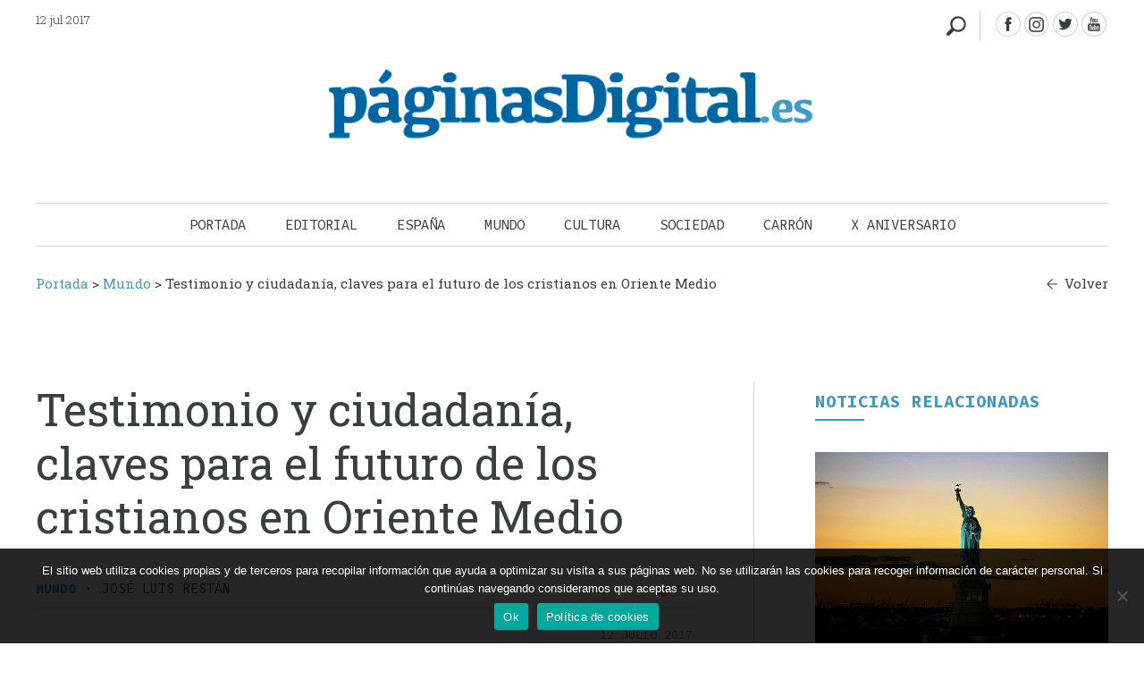

--- FILE ---
content_type: text/html; charset=UTF-8
request_url: https://paginasdigital.es/testimonio-y-ciudadania-claves-para-el-futuro-de-los-cristianos-en-oriente-medio/
body_size: 17573
content:
<!DOCTYPE html><html dir="ltr" lang="es" prefix="og: https://ogp.me/ns#"><head><meta charset="UTF-8" /><meta name="viewport" content="width=device-width" /><link media="all" href="https://paginasdigital.es/wp-content/cache/autoptimize/css/autoptimize_025972d490a539cbc1701a788a235779.css" rel="stylesheet"><link media="screen" href="https://paginasdigital.es/wp-content/cache/autoptimize/css/autoptimize_ae35abc72152633d3f9d1cfac8d5ebee.css" rel="stylesheet"><title>Testimonio y ciudadanía, claves para el futuro de los cristianos en Oriente Medio - PáginasDigital</title><link rel="profile" href="https://gmpg.org/xfn/11" /><link rel="pingback" href="https://paginasdigital.es/xmlrpc.php" /><link href="https://fonts.googleapis.com/css2?family=Roboto+Slab:wght@300;400;600;700&display=swap" rel="stylesheet"><link href="https://fonts.googleapis.com/css2?family=Source+Code+Pro:wght@300;400;600;700&display=swap" rel="stylesheet"><link href="https://fonts.googleapis.com/css2?family=Noto+Sans&display=swap" rel="stylesheet"> <!--[if lt IE 9]> <script src="https://paginasdigital.es/wp-content/themes/paginasdigital/js/html5.js" type="text/javascript"></script> <![endif]--><meta name="description" content="El franciscano Pierbattista Pizzaballa acaba de cumplir un año como Administrador Apostólico del Patriarcado de Jerusalén. El suyo fue un nombramiento recibido con extrañeza y no pocas preguntas, tanto dentro como fuera de su diócesis, una de las más queridas pero también de las más “curiosas” del orbe católico, porque incluye cuatro países y tres lenguas diferentes. Lo que nadie puede negar es que este franciscano de 52 años, originario de Bérgamo, es uno de los hombres que mejor conoce las entretelas de Oriente Medio." /><meta name="robots" content="max-image-preview:large" /><meta name="author" content="PaginasDigital"/><link rel="canonical" href="https://paginasdigital.es/testimonio-y-ciudadania-claves-para-el-futuro-de-los-cristianos-en-oriente-medio/" /><meta name="generator" content="All in One SEO (AIOSEO) 4.8.2" /><meta property="og:locale" content="es_ES" /><meta property="og:site_name" content="PáginasDigital -" /><meta property="og:type" content="article" /><meta property="og:title" content="Testimonio y ciudadanía, claves para el futuro de los cristianos en Oriente Medio - PáginasDigital" /><meta property="og:description" content="El franciscano Pierbattista Pizzaballa acaba de cumplir un año como Administrador Apostólico del Patriarcado de Jerusalén. El suyo fue un nombramiento recibido con extrañeza y no pocas preguntas, tanto dentro como fuera de su diócesis, una de las más queridas pero también de las más “curiosas” del orbe católico, porque incluye cuatro países y tres lenguas diferentes. Lo que nadie puede negar es que este franciscano de 52 años, originario de Bérgamo, es uno de los hombres que mejor conoce las entretelas de Oriente Medio." /><meta property="og:url" content="https://paginasdigital.es/testimonio-y-ciudadania-claves-para-el-futuro-de-los-cristianos-en-oriente-medio/" /><meta property="article:published_time" content="2017-07-12T20:56:00+00:00" /><meta property="article:modified_time" content="2021-01-15T16:09:53+00:00" /><meta name="twitter:card" content="summary_large_image" /><meta name="twitter:title" content="Testimonio y ciudadanía, claves para el futuro de los cristianos en Oriente Medio - PáginasDigital" /><meta name="twitter:description" content="El franciscano Pierbattista Pizzaballa acaba de cumplir un año como Administrador Apostólico del Patriarcado de Jerusalén. El suyo fue un nombramiento recibido con extrañeza y no pocas preguntas, tanto dentro como fuera de su diócesis, una de las más queridas pero también de las más “curiosas” del orbe católico, porque incluye cuatro países y tres lenguas diferentes. Lo que nadie puede negar es que este franciscano de 52 años, originario de Bérgamo, es uno de los hombres que mejor conoce las entretelas de Oriente Medio." /> <script type="application/ld+json" class="aioseo-schema">{"@context":"https:\/\/schema.org","@graph":[{"@type":"BlogPosting","@id":"https:\/\/paginasdigital.es\/testimonio-y-ciudadania-claves-para-el-futuro-de-los-cristianos-en-oriente-medio\/#blogposting","name":"Testimonio y ciudadan\u00eda, claves para el futuro de los cristianos en Oriente Medio - P\u00e1ginasDigital","headline":"Testimonio y ciudadan\u00eda, claves para el futuro de los cristianos en Oriente Medio","author":{"@id":"https:\/\/paginasdigital.es\/author\/admin_paginasdigital\/#author"},"publisher":{"@id":"https:\/\/paginasdigital.es\/#organization"},"image":{"@type":"ImageObject","url":"https:\/\/paginasdigital.es\/wp-content\/uploads\/2021\/01\/pd6632.jpg","width":500,"height":334},"datePublished":"2017-07-12T22:56:00+02:00","dateModified":"2021-01-15T17:09:53+01:00","inLanguage":"es-ES","mainEntityOfPage":{"@id":"https:\/\/paginasdigital.es\/testimonio-y-ciudadania-claves-para-el-futuro-de-los-cristianos-en-oriente-medio\/#webpage"},"isPartOf":{"@id":"https:\/\/paginasdigital.es\/testimonio-y-ciudadania-claves-para-el-futuro-de-los-cristianos-en-oriente-medio\/#webpage"},"articleSection":"Mundo"},{"@type":"BreadcrumbList","@id":"https:\/\/paginasdigital.es\/testimonio-y-ciudadania-claves-para-el-futuro-de-los-cristianos-en-oriente-medio\/#breadcrumblist","itemListElement":[{"@type":"ListItem","@id":"https:\/\/paginasdigital.es\/#listItem","position":1,"name":"Hogar","item":"https:\/\/paginasdigital.es\/","nextItem":{"@type":"ListItem","@id":"https:\/\/paginasdigital.es\/testimonio-y-ciudadania-claves-para-el-futuro-de-los-cristianos-en-oriente-medio\/#listItem","name":"Testimonio y ciudadan\u00eda, claves para el futuro de los cristianos en Oriente Medio"}},{"@type":"ListItem","@id":"https:\/\/paginasdigital.es\/testimonio-y-ciudadania-claves-para-el-futuro-de-los-cristianos-en-oriente-medio\/#listItem","position":2,"name":"Testimonio y ciudadan\u00eda, claves para el futuro de los cristianos en Oriente Medio","previousItem":{"@type":"ListItem","@id":"https:\/\/paginasdigital.es\/#listItem","name":"Hogar"}}]},{"@type":"Organization","@id":"https:\/\/paginasdigital.es\/#organization","name":"P\u00e1ginasDigital","url":"https:\/\/paginasdigital.es\/"},{"@type":"Person","@id":"https:\/\/paginasdigital.es\/author\/admin_paginasdigital\/#author","url":"https:\/\/paginasdigital.es\/author\/admin_paginasdigital\/","name":"PaginasDigital"},{"@type":"WebPage","@id":"https:\/\/paginasdigital.es\/testimonio-y-ciudadania-claves-para-el-futuro-de-los-cristianos-en-oriente-medio\/#webpage","url":"https:\/\/paginasdigital.es\/testimonio-y-ciudadania-claves-para-el-futuro-de-los-cristianos-en-oriente-medio\/","name":"Testimonio y ciudadan\u00eda, claves para el futuro de los cristianos en Oriente Medio - P\u00e1ginasDigital","description":"El franciscano Pierbattista Pizzaballa acaba de cumplir un a\u00f1o como Administrador Apost\u00f3lico del Patriarcado de Jerusal\u00e9n. El suyo fue un nombramiento recibido con extra\u00f1eza y no pocas preguntas, tanto dentro como fuera de su di\u00f3cesis, una de las m\u00e1s queridas pero tambi\u00e9n de las m\u00e1s \u201ccuriosas\u201d del orbe cat\u00f3lico, porque incluye cuatro pa\u00edses y tres lenguas diferentes. Lo que nadie puede negar es que este franciscano de 52 a\u00f1os, originario de B\u00e9rgamo, es uno de los hombres que mejor conoce las entretelas de Oriente Medio.","inLanguage":"es-ES","isPartOf":{"@id":"https:\/\/paginasdigital.es\/#website"},"breadcrumb":{"@id":"https:\/\/paginasdigital.es\/testimonio-y-ciudadania-claves-para-el-futuro-de-los-cristianos-en-oriente-medio\/#breadcrumblist"},"author":{"@id":"https:\/\/paginasdigital.es\/author\/admin_paginasdigital\/#author"},"creator":{"@id":"https:\/\/paginasdigital.es\/author\/admin_paginasdigital\/#author"},"image":{"@type":"ImageObject","url":"https:\/\/paginasdigital.es\/wp-content\/uploads\/2021\/01\/pd6632.jpg","@id":"https:\/\/paginasdigital.es\/testimonio-y-ciudadania-claves-para-el-futuro-de-los-cristianos-en-oriente-medio\/#mainImage","width":500,"height":334},"primaryImageOfPage":{"@id":"https:\/\/paginasdigital.es\/testimonio-y-ciudadania-claves-para-el-futuro-de-los-cristianos-en-oriente-medio\/#mainImage"},"datePublished":"2017-07-12T22:56:00+02:00","dateModified":"2021-01-15T17:09:53+01:00"},{"@type":"WebSite","@id":"https:\/\/paginasdigital.es\/#website","url":"https:\/\/paginasdigital.es\/","name":"P\u00e1ginasDigital","inLanguage":"es-ES","publisher":{"@id":"https:\/\/paginasdigital.es\/#organization"}}]}</script> <link rel="alternate" type="application/rss+xml" title="PáginasDigital &raquo; Feed" href="https://paginasdigital.es/feed/" /><link rel="alternate" type="application/rss+xml" title="PáginasDigital &raquo; Feed de los comentarios" href="https://paginasdigital.es/comments/feed/" /><link rel="alternate" type="application/rss+xml" title="PáginasDigital &raquo; Comentario Testimonio y ciudadanía, claves para el futuro de los cristianos en Oriente Medio del feed" href="https://paginasdigital.es/testimonio-y-ciudadania-claves-para-el-futuro-de-los-cristianos-en-oriente-medio/feed/" /><link rel="alternate" title="oEmbed (JSON)" type="application/json+oembed" href="https://paginasdigital.es/wp-json/oembed/1.0/embed?url=https%3A%2F%2Fpaginasdigital.es%2Ftestimonio-y-ciudadania-claves-para-el-futuro-de-los-cristianos-en-oriente-medio%2F" /><link rel="alternate" title="oEmbed (XML)" type="text/xml+oembed" href="https://paginasdigital.es/wp-json/oembed/1.0/embed?url=https%3A%2F%2Fpaginasdigital.es%2Ftestimonio-y-ciudadania-claves-para-el-futuro-de-los-cristianos-en-oriente-medio%2F&#038;format=xml" />  <script src="//www.googletagmanager.com/gtag/js?id=G-K1LZH13P71"  data-cfasync="false" data-wpfc-render="false" type="text/javascript" async></script> <script data-cfasync="false" data-wpfc-render="false" type="text/javascript">var mi_version = '9.5.3';
				var mi_track_user = true;
				var mi_no_track_reason = '';
								var MonsterInsightsDefaultLocations = {"page_location":"https:\/\/paginasdigital.es\/testimonio-y-ciudadania-claves-para-el-futuro-de-los-cristianos-en-oriente-medio\/"};
				if ( typeof MonsterInsightsPrivacyGuardFilter === 'function' ) {
					var MonsterInsightsLocations = (typeof MonsterInsightsExcludeQuery === 'object') ? MonsterInsightsPrivacyGuardFilter( MonsterInsightsExcludeQuery ) : MonsterInsightsPrivacyGuardFilter( MonsterInsightsDefaultLocations );
				} else {
					var MonsterInsightsLocations = (typeof MonsterInsightsExcludeQuery === 'object') ? MonsterInsightsExcludeQuery : MonsterInsightsDefaultLocations;
				}

								var disableStrs = [
										'ga-disable-G-K1LZH13P71',
									];

				/* Function to detect opted out users */
				function __gtagTrackerIsOptedOut() {
					for (var index = 0; index < disableStrs.length; index++) {
						if (document.cookie.indexOf(disableStrs[index] + '=true') > -1) {
							return true;
						}
					}

					return false;
				}

				/* Disable tracking if the opt-out cookie exists. */
				if (__gtagTrackerIsOptedOut()) {
					for (var index = 0; index < disableStrs.length; index++) {
						window[disableStrs[index]] = true;
					}
				}

				/* Opt-out function */
				function __gtagTrackerOptout() {
					for (var index = 0; index < disableStrs.length; index++) {
						document.cookie = disableStrs[index] + '=true; expires=Thu, 31 Dec 2099 23:59:59 UTC; path=/';
						window[disableStrs[index]] = true;
					}
				}

				if ('undefined' === typeof gaOptout) {
					function gaOptout() {
						__gtagTrackerOptout();
					}
				}
								window.dataLayer = window.dataLayer || [];

				window.MonsterInsightsDualTracker = {
					helpers: {},
					trackers: {},
				};
				if (mi_track_user) {
					function __gtagDataLayer() {
						dataLayer.push(arguments);
					}

					function __gtagTracker(type, name, parameters) {
						if (!parameters) {
							parameters = {};
						}

						if (parameters.send_to) {
							__gtagDataLayer.apply(null, arguments);
							return;
						}

						if (type === 'event') {
														parameters.send_to = monsterinsights_frontend.v4_id;
							var hookName = name;
							if (typeof parameters['event_category'] !== 'undefined') {
								hookName = parameters['event_category'] + ':' + name;
							}

							if (typeof MonsterInsightsDualTracker.trackers[hookName] !== 'undefined') {
								MonsterInsightsDualTracker.trackers[hookName](parameters);
							} else {
								__gtagDataLayer('event', name, parameters);
							}
							
						} else {
							__gtagDataLayer.apply(null, arguments);
						}
					}

					__gtagTracker('js', new Date());
					__gtagTracker('set', {
						'developer_id.dZGIzZG': true,
											});
					if ( MonsterInsightsLocations.page_location ) {
						__gtagTracker('set', MonsterInsightsLocations);
					}
										__gtagTracker('config', 'G-K1LZH13P71', {"forceSSL":"true","link_attribution":"true"} );
															window.gtag = __gtagTracker;										(function () {
						/* https://developers.google.com/analytics/devguides/collection/analyticsjs/ */
						/* ga and __gaTracker compatibility shim. */
						var noopfn = function () {
							return null;
						};
						var newtracker = function () {
							return new Tracker();
						};
						var Tracker = function () {
							return null;
						};
						var p = Tracker.prototype;
						p.get = noopfn;
						p.set = noopfn;
						p.send = function () {
							var args = Array.prototype.slice.call(arguments);
							args.unshift('send');
							__gaTracker.apply(null, args);
						};
						var __gaTracker = function () {
							var len = arguments.length;
							if (len === 0) {
								return;
							}
							var f = arguments[len - 1];
							if (typeof f !== 'object' || f === null || typeof f.hitCallback !== 'function') {
								if ('send' === arguments[0]) {
									var hitConverted, hitObject = false, action;
									if ('event' === arguments[1]) {
										if ('undefined' !== typeof arguments[3]) {
											hitObject = {
												'eventAction': arguments[3],
												'eventCategory': arguments[2],
												'eventLabel': arguments[4],
												'value': arguments[5] ? arguments[5] : 1,
											}
										}
									}
									if ('pageview' === arguments[1]) {
										if ('undefined' !== typeof arguments[2]) {
											hitObject = {
												'eventAction': 'page_view',
												'page_path': arguments[2],
											}
										}
									}
									if (typeof arguments[2] === 'object') {
										hitObject = arguments[2];
									}
									if (typeof arguments[5] === 'object') {
										Object.assign(hitObject, arguments[5]);
									}
									if ('undefined' !== typeof arguments[1].hitType) {
										hitObject = arguments[1];
										if ('pageview' === hitObject.hitType) {
											hitObject.eventAction = 'page_view';
										}
									}
									if (hitObject) {
										action = 'timing' === arguments[1].hitType ? 'timing_complete' : hitObject.eventAction;
										hitConverted = mapArgs(hitObject);
										__gtagTracker('event', action, hitConverted);
									}
								}
								return;
							}

							function mapArgs(args) {
								var arg, hit = {};
								var gaMap = {
									'eventCategory': 'event_category',
									'eventAction': 'event_action',
									'eventLabel': 'event_label',
									'eventValue': 'event_value',
									'nonInteraction': 'non_interaction',
									'timingCategory': 'event_category',
									'timingVar': 'name',
									'timingValue': 'value',
									'timingLabel': 'event_label',
									'page': 'page_path',
									'location': 'page_location',
									'title': 'page_title',
									'referrer' : 'page_referrer',
								};
								for (arg in args) {
																		if (!(!args.hasOwnProperty(arg) || !gaMap.hasOwnProperty(arg))) {
										hit[gaMap[arg]] = args[arg];
									} else {
										hit[arg] = args[arg];
									}
								}
								return hit;
							}

							try {
								f.hitCallback();
							} catch (ex) {
							}
						};
						__gaTracker.create = newtracker;
						__gaTracker.getByName = newtracker;
						__gaTracker.getAll = function () {
							return [];
						};
						__gaTracker.remove = noopfn;
						__gaTracker.loaded = true;
						window['__gaTracker'] = __gaTracker;
					})();
									} else {
										console.log("");
					(function () {
						function __gtagTracker() {
							return null;
						}

						window['__gtagTracker'] = __gtagTracker;
						window['gtag'] = __gtagTracker;
					})();
									}</script>  <script data-cfasync="false" data-wpfc-render="false" type="text/javascript" id='monsterinsights-frontend-script-js-extra'>var monsterinsights_frontend = {"js_events_tracking":"true","download_extensions":"doc,pdf,ppt,zip,xls,docx,pptx,xlsx","inbound_paths":"[{\"path\":\"\\\/go\\\/\",\"label\":\"affiliate\"},{\"path\":\"\\\/recommend\\\/\",\"label\":\"affiliate\"}]","home_url":"https:\/\/paginasdigital.es","hash_tracking":"false","v4_id":"G-K1LZH13P71"};</script> <script type="text/javascript" id="cookie-notice-front-js-before">var cnArgs = {"ajaxUrl":"https:\/\/paginasdigital.es\/wp-admin\/admin-ajax.php","nonce":"a9873c6a65","hideEffect":"fade","position":"bottom","onScroll":false,"onScrollOffset":100,"onClick":false,"cookieName":"cookie_notice_accepted","cookieTime":2592000,"cookieTimeRejected":2592000,"globalCookie":false,"redirection":false,"cache":true,"revokeCookies":false,"revokeCookiesOpt":"automatic"};

//# sourceURL=cookie-notice-front-js-before</script> <script type="text/javascript" src="https://paginasdigital.es/wp-includes/js/jquery/jquery.min.js?ver=3.7.1" id="jquery-core-js"></script> <script type="text/javascript" id="sib-front-js-js-extra">var sibErrMsg = {"invalidMail":"Please fill out valid email address","requiredField":"Please fill out required fields","invalidDateFormat":"Please fill out valid date format","invalidSMSFormat":"Please fill out valid phone number"};
var ajax_sib_front_object = {"ajax_url":"https://paginasdigital.es/wp-admin/admin-ajax.php","ajax_nonce":"ca5c87ffc5","flag_url":"https://paginasdigital.es/wp-content/plugins/mailin/img/flags/"};
//# sourceURL=sib-front-js-js-extra</script> <link rel="https://api.w.org/" href="https://paginasdigital.es/wp-json/" /><link rel="alternate" title="JSON" type="application/json" href="https://paginasdigital.es/wp-json/wp/v2/posts/15157" /><link rel="EditURI" type="application/rsd+xml" title="RSD" href="https://paginasdigital.es/xmlrpc.php?rsd" /><meta name="generator" content="WordPress 6.9" /><link rel='shortlink' href='https://paginasdigital.es/?p=15157' /><link rel="shortcut icon" href="https://paginasdigital.es/wp-content/uploads/2020/05/favicon.ico" /><script type="text/javascript">igniteup_ajaxurl = "https://paginasdigital.es/wp-admin/admin-ajax.php";</script> <script>document.documentElement.className = document.documentElement.className.replace('no-js', 'js');</script> <link rel="icon" href="https://paginasdigital.es/wp-content/uploads/2020/05/favicon.ico" sizes="32x32" /><link rel="icon" href="https://paginasdigital.es/wp-content/uploads/2020/05/favicon.ico" sizes="192x192" /><link rel="apple-touch-icon" href="https://paginasdigital.es/wp-content/uploads/2020/05/favicon.ico" /><meta name="msapplication-TileImage" content="https://paginasdigital.es/wp-content/uploads/2020/05/favicon.ico" /> <script src='https://www.google.com/recaptcha/api.js'></script> <script>jq1 = jQuery.noConflict();
jq1(function( $ ) {
$(document).ready(function(){
  // Add smooth scrolling to all links
 $(".botonanimado").on('click', function(event) {


 
  var enlace_home = 'https://paginasdigital.es/testimonio-y-ciudadania-claves-para-el-futuro-de-los-cristianos-en-oriente-medio/';
  var enlace_actual = 'https://paginasdigital.es/testimonio-y-ciudadania-claves-para-el-futuro-de-los-cristianos-en-oriente-medio/';
  
    // Make sure this.hash has a value before overriding default behavior
    if ((this.hash !== "") /*&& ( enlace_home ==  enlace_actual )*/){
       var correccion = 0;
		 if ( $( window ).width() < 686 ) {
			
			 correccion = 140;
		 }
		 if ( $( window ).width() < 600 ) {
			 correccion = 100;
		 }
		
 // Prevent default anchor click behavior
      event.preventDefault();

      // Store hash
      var hash = this.hash;
 
		correccion =  $(hash).offset().top - correccion ; 
		
      // Using jQuery's animate() method to add smooth page scroll
      // The optional number (800) specifies the number of milliseconds it takes to scroll to the specified area
      $('html, body').animate({
        scrollTop: correccion
      }, 1500, function(){
   
		   if ( $( window ).width() >= 686 ) {
				// Add hash (#) to URL when done scrolling (default click behavior)
				window.location.hash = hash;
		   }
      });
    } // End if
  });
  
  
  	
	$( ".divbuscador" ).click(function() {
		
		//$('#buscadorheader').attr('style', 'display: block !important');
		$('#buscadorheader').toggle();
		$( "#inputbuscadorajax" ).focus();
		
		$( ".divbuscador" ).toggleClass('buscadorabierto');
		
		if ( $( window ).width() < 986 ) {
			var id_buscador = $(this).parent().attr('id');
			if (id_buscador != "buscador_resp") {
				//$( '.menu-toggle' ).click();
			}
		}
	});
  
  	
	$('#pinBoot1').pinterest_grid({
		no_columns: 2,
		padding_x: 34,
		padding_y: 0,
		margin_bottom: 0,
		paged: 1,
		single_column_breakpoint: 550
	});
  
  
  
});
});

jq2 = jQuery.noConflict();
;(function ($, window, document, undefined) {
    var pluginName = 'pinterest_grid',
        defaults = {
            padding_x: 10,
            padding_y: 10,
            no_columns: 3,
            margin_bottom: 50,
            paged: 1,
            single_column_breakpoint: 700
        },
        columns,
        $article,
        article_width;

    function Plugin(element, options) {
        this.element = element;
        this.options = $.extend({}, defaults, options) ;
        this._defaults = defaults;
        this._name = pluginName;
        this.init();
    }

    Plugin.prototype.init = function () {
        var self = this,
            resize_finish;

        $(window).resize(function() {
            clearTimeout(resize_finish);
            resize_finish = setTimeout( function () {
                self.make_layout_change(self);
            }, 11);
        });

        self.make_layout_change(self);

        setTimeout(function() {
            $(window).resize();
        }, 500);
    };

    Plugin.prototype.calculate = function (single_column_mode) {
        var self = this,
            tallest = 0,
            row = 0,
            $container = $(this.element),
            container_width = $container.width();
            $article = $(this.element).children();

        if(single_column_mode === true) {
            //article_width = $container.width() - self.options.padding_x;
            article_width = $container.width() ;
        } else {
            article_width = ($container.width() - self.options.padding_x * (self.options.no_columns - 1 ) ) / self.options.no_columns;
        }

        $article.each(function() {
            $(this).css('width', article_width);
        });

        columns = self.options.no_columns;

        $article.each(function(index) {
            var current_column,
                left_out = 0,
                top = 0,
                $this = $(this),
                prevAll = $this.prevAll(),
                tallest = 0;

            if(single_column_mode === false) {
                current_column = (index % columns);
            } else {
                current_column = 0;
            }

            for(var t = 0; t < columns; t++) {
                $this.removeClass('c'+t);
            }

            if(index % columns === 0) {
                row++;
            }

            $this.addClass('c' + current_column);
            $this.addClass('r' + row);

            prevAll.each(function(index) {
                if($(this).hasClass('c' + current_column)) {
                    top += $(this).outerHeight() + self.options.padding_y;
                }
            });

            if(single_column_mode === true) {
                left_out = 0;
            } else {
                left_out = (index % columns) * (article_width + self.options.padding_x);
            }

            $this.css({
                'left': left_out,
                'top' : top
            });
        });

        this.tallest($container);
        $(window).resize();
    };

    Plugin.prototype.tallest = function (_container) {
        var column_heights = [],
            largest = 0;

        for(var z = 0; z < columns; z++) {
            var temp_height = 0;
            _container.find('.c'+z).each(function() {
                temp_height += $(this).outerHeight();
            });
            column_heights[z] = temp_height;
        }

        largest = Math.max.apply(Math, column_heights);
        _container.css('height', largest + (this.options.padding_y + this.options.margin_bottom) * this.options.paged);
    };

    Plugin.prototype.make_layout_change = function (_self) {
        if($(window).width() < _self.options.single_column_breakpoint) {
            _self.calculate(true);
        } else {
            _self.calculate(false);
        }
    };

    $.fn[pluginName] = function (options) {
        return this.each(function () {
            if (!$.data(this, 'plugin_' + pluginName)) {
                $.data(this, 'plugin_' + pluginName,
                new Plugin(this, options));
            }
        });
    }

})(jq2, window, document);</script>  <script src="//maxcdn.bootstrapcdn.com/bootstrap/3.3.0/js/bootstrap.min.js"></script> </head><body data-rsssl=1 class="wp-singular post-template-default single single-post postid-15157 single-format-standard wp-theme-paginasdigital cookies-not-set group-blog widget-area"><div id="page" class="hfeed site"><div id="masthead-wrap"><div id="bigbox"><header id="masthead" class="site-header" role="banner"><div class="fechamenu"> 12 jul 2017</div><div class="contenedor_redes"><div id="redes"> <a class="facebook" target="_blank" href="https://www.facebook.com/PaginasDigital/" title="PáginasDigital - Facebook" > </a> <a class="instagram" target="_blank" href="https://www.instagram.com/paginasdigital.es" title="PáginasDigital - Instagram" > </a> <a class="twitter" target="_blank" href="https://twitter.com/Paginas_Digital" title="PáginasDigital - Twitter" > </a> <a class="youtube" target="_blank" href="https://www.youtube.com/channel/UCiU4Z1kvIz4TUxFLPPhG1bA" title="PáginasDigital - youtube" > </a></div><div class="divbuscador nodesde985"></div></div><div class="clear"></div><div id="logo"> <a href="https://paginasdigital.es/" title="PáginasDigital" rel="home"> <img data-src="https://paginasdigital.es/wp-content/uploads/2020/05/logo-paginas-digital-596x111-1.png" class="header-image lazyload" width="596" height="111" alt="" src="[data-uri]" style="--smush-placeholder-width: 596px; --smush-placeholder-aspect-ratio: 596/111;" /> </a><div class="linealogo"></div></div><div class="contenedor_nav_header"><div class="nav-wrap"><nav role="navigation" class="site-navigation main-navigation"><h1 class="assistive-text"></h1><div class="assistive-text skip-link"><a href="#content" title="Saltar al contenido.">Saltar al contenido.</a></div><div class="menu-menu-principal-container"><ul id="menu-menu-principal" class="menu"><li id="menu-item-66" class="menucerrar menu-item menu-item-type-custom menu-item-object-custom menu-item-66"><a href="#">Cerrar</a></li><li id="menu-item-58" class="menu-item menu-item-type-custom menu-item-object-custom menu-item-home menu-item-58"><a href="https://paginasdigital.es/">Portada</a></li><li id="menu-item-313" class="menu-item menu-item-type-taxonomy menu-item-object-category menu-item-313"><a href="https://paginasdigital.es/seccion/editorial/">Editorial</a></li><li id="menu-item-314" class="menu-item menu-item-type-taxonomy menu-item-object-category menu-item-314"><a href="https://paginasdigital.es/seccion/espana/">España</a></li><li id="menu-item-315" class="menu-item menu-item-type-taxonomy menu-item-object-category current-post-ancestor current-menu-parent current-post-parent menu-item-315"><a href="https://paginasdigital.es/seccion/mundo/">Mundo</a></li><li id="menu-item-316" class="menu-item menu-item-type-taxonomy menu-item-object-category menu-item-316"><a href="https://paginasdigital.es/seccion/cultura/">Cultura</a></li><li id="menu-item-318" class="menu-item menu-item-type-taxonomy menu-item-object-category menu-item-318"><a href="https://paginasdigital.es/seccion/sociedad/">Sociedad</a></li><li id="menu-item-42957" class="menu-item menu-item-type-taxonomy menu-item-object-category menu-item-42957"><a href="https://paginasdigital.es/seccion/julian-carron/">Carrón</a></li><li id="menu-item-43814" class="menu-item menu-item-type-taxonomy menu-item-object-category menu-item-43814"><a href="https://paginasdigital.es/seccion/x-aniversario/">X Aniversario</a></li></ul></div></nav></div><div class="divbuscador sidesde985"></div></div></header></div><div id="buscadorheader" ><div id="recp_buscadorheader" ><form name="formulario_buscador" method="get"  id="formulario_buscador" action="https://paginasdigital.es"> <span class="labelbuscador">Escribe los términos de tu búsqueda:</span> <input name="s" id="inputbuscadorajax" type="text" size="9" value=""  /> <input id="submitbuscadorajax" type="submit" value="" alt="Buscar"  title="Buscar" /><div class="clear"></div></form></div></div><div class="clear"></div><div class="breadcrumbs " typeof="BreadcrumbList" vocab="http://schema.org/"> <span property="itemListElement" typeof="ListItem"><a property="item" typeof="WebPage" title="Ir a Portada." href="https://paginasdigital.es" class="home" ><span property="name">Portada</span></a><meta property="position" content="1"></span> &gt; <span property="itemListElement" typeof="ListItem"><a property="item" typeof="WebPage" title="Ira a los archivos de la categoría Mundo." href="https://paginasdigital.es/seccion/mundo/" class="taxonomy category" ><span property="name">Mundo</span></a><meta property="position" content="2"></span> &gt; <span property="itemListElement" typeof="ListItem"><span property="name" class="post post-post current-item">Testimonio y ciudadanía, claves para el futuro de los cristianos en Oriente Medio</span><meta property="url" content="https://paginasdigital.es/testimonio-y-ciudadania-claves-para-el-futuro-de-los-cristianos-en-oriente-medio/"><meta property="position" content="3"></span> <a class="volver" href="javascript:history.back()">Volver</a></div></div><div id="main" class="site-main"><div id="single-primary" class="content-area "><div id="content" class="site-content" role="main"><article id="post-15157" class="post-15157 post type-post status-publish format-standard has-post-thumbnail hentry category-mundo post-thumb"><div class="cuerponoticia"><h1>Testimonio y ciudadanía, claves para el futuro de los cristianos en Oriente Medio</h1><div class='infonoticia'><div class='zona_izqda_infonoticia'><a class='enlacecatnoticia' href='https://paginasdigital.es/seccion/mundo/' alt='Mundo' title='Mundo'>Mundo</a><span class='parteinfonoticia'> · </span><span class='parteinfonoticia autornoticia'>José Luis Restán</span></div><div class='zona_dcha_infonoticia'><span class='parteinfonoticia parteinfoderecha partevotar'><span id="post-ratings-15157" class="post-ratings" data-nonce="06bdaf1f27"><img id="rating_15157_1" data-src="https://paginasdigital.es/wp-content/plugins/wp-postratings/images/heart/rating_1_on.gif" alt="Me gusta" title="Me gusta" onmouseover="current_rating(15157, 1, 'Me gusta');" onmouseout="ratings_off(748, 0, 0);" onclick="rate_post();" onkeypress="rate_post();" style="cursor: pointer; border: 0px;" src="[data-uri]" class="lazyload" /> 748</span></span></div></div><div class="clear"></div><div class="fecha_fichanoticia">12 julio 2017</div><span class='entradilla'>El franciscano Pierbattista Pizzaballa acaba de cumplir un a&ntilde;o como Administrador Apost&oacute;lico del Patriarcado de Jerusal&eacute;n. El suyo fue un nombramiento recibido con extra&ntilde;eza y no pocas preguntas, tanto dentro como fuera de su di&oacute;cesis, una de las m&aacute;s queridas pero tambi&eacute;n de las m&aacute;s &ldquo;curiosas&rdquo; del orbe cat&oacute;lico, porque incluye cuatro pa&iacute;ses y tres lenguas diferentes. Lo que nadie puede negar es que este franciscano de 52 a&ntilde;os, originario de B&eacute;rgamo, es uno de los hombres que mejor conoce las entretelas de Oriente Medio.</span> <img width="500" height="334" src="https://paginasdigital.es/wp-content/uploads/2021/01/pd6632.jpg" class="imagen_noticia wp-post-image" alt="" decoding="async" fetchpriority="high" srcset="https://paginasdigital.es/wp-content/uploads/2021/01/pd6632.jpg 500w, https://paginasdigital.es/wp-content/uploads/2021/01/pd6632-300x200.jpg 300w, https://paginasdigital.es/wp-content/uploads/2021/01/pd6632-150x100.jpg 150w" sizes="(max-width: 500px) 100vw, 500px" /><div class="cuerponoticia contenidototal"><p class="´heditor_first´">El franciscano Pierbattista Pizzaballa acaba de cumplir un a&ntilde;o como Administrador Apost&oacute;lico del Patriarcado de Jerusal&eacute;n. El suyo fue un nombramiento recibido con extra&ntilde;eza y no pocas preguntas, tanto dentro como fuera de su di&oacute;cesis, una de las m&aacute;s queridas pero tambi&eacute;n de las m&aacute;s &ldquo;curiosas&rdquo; del orbe cat&oacute;lico, porque incluye cuatro pa&iacute;ses y tres lenguas diferentes. Lo que nadie puede negar es que este franciscano de 52 a&ntilde;os, originario de B&eacute;rgamo, es uno de los hombres que mejor conoce las entretelas de Oriente Medio. Quiz&aacute;s por eso diversos medios est&aacute;n publicando estos d&iacute;as entrevistas en las que desgrana su mirada llena de inteligencia y de fe sobre esta dolorida regi&oacute;n, verdadera clave para el futuro de la paz en el mundo.</p><p>Con su llegada al Patriarcado de Jerusal&eacute;n, en forma de Administrador Apost&oacute;lico, se ha quebrado (al menos temporalmente) la pr&aacute;ctica de los &uacute;ltimos tiempos de situar al frente de esa Iglesia a un obispo de origen &aacute;rabe. Desde luego Pizzaballa no era un desconocido, ya que hab&iacute;a sido el Custodio franciscano para Tierra Santa durante doce largos a&ntilde;os en los que pudo demostrar su conocimiento del terreno, su capacidad de di&aacute;logo en todas direcciones (tambi&eacute;n con el mundo israel&iacute;, faceta algo descuidada en el pasado) y su amplitud de miras. Aun as&iacute; este a&ntilde;o como Administrador Apost&oacute;lico ha sido muy dif&iacute;cil debido a factores internos, a las deudas que arrastra el Patriarcado, y sobre todo porque la crisis profunda que atraviesa toda la regi&oacute;n no puede dejar de afectar a la Iglesia. Como &eacute;l mismo afirma, &ldquo;no hay una Iglesia en Medio Oriente que pueda considerarse en orden&rdquo;.</p><p>A&uacute;n es imposible prever c&oacute;mo se resolver&aacute;n los conflictos en Siria e Iraq, y qu&eacute; desarrollos pueden abrirse para la relaci&oacute;n palestino-israel&iacute;, asunto completamente bloqueado y sin avances a la vista. En cualquier caso, &ldquo;Oriente Medio ya no ser&aacute; el mismo, se necesitar&aacute;n varias generaciones para reconstruir las infraestructuras, pero sobre todo un tejido social estable y s&oacute;lido, porque la guerra ha hecho saltar todos los equilibrios y las relaciones entre las diversas comunidades&rdquo;. Pizzaballa no duda a la hora de identificar el rasgo distintivo de las comunidades cristianas en la regi&oacute;n: se trata de su capacidad de testimoniar la fe en medio de tremendas dificultades. Reconoce que muchos han emigrado, pero los que han permanecido testimonian su fe con gran valor, no s&oacute;lo en el interior de sus casas sino cuidando a los ancianos, a los ni&ntilde;os, a los discapacitados, a los refugiados, y reuni&eacute;ndose para orar juntos. Aun as&iacute; aparecen nuevos desaf&iacute;os para la Iglesia: las dificultades econ&oacute;micas y laborales son crecientes, est&aacute;n apareciendo con fuerza las sectas, y el cambio generacional plantea c&oacute;mo transmitir hoy la fe. Pero este hombre lleno de realismo, al que deber&iacute;an escuchar las canciller&iacute;as de todo el mundo, est&aacute; convencido de que el cristianismo no desaparecer&aacute; de Medio Oriente, y reitera que &ldquo;nuestra fuerza no est&aacute; en los n&uacute;meros sino en el testimonio&rdquo;.</p><p class="´heditor_first´">Sobre la cuesti&oacute;n palestino-israel&iacute;, no se hace ilusiones. Reconoce que no existen avances en perspectiva, que no hay negociaciones abiertas, y que la soluci&oacute;n tantas veces invocada de dos estados con fronteras seguras que se reconozcan mutuamente est&aacute; muy lejos de poder ser alcanzada. Y sin embargo no ve alternativas viables a esa f&oacute;rmula. Sobre el muro de separaci&oacute;n reconoce que es &ldquo;una herida profunda en la historia, en la geograf&iacute;a y en la vida del pa&iacute;s&rdquo;, aunque se dir&iacute;a que la opini&oacute;n p&uacute;blica &ldquo;ya lo ha digerido&rdquo;. En ese sentido considera que la Iglesia tiene la responsabilidad de hablar sobre este asunto, de manera clara y respetuosa, no facciosa.</p><p>El futuro de Jerusal&eacute;n tambi&eacute;n preocupa a Mons. Pizzaballa. &Eacute;l conoce al detalle las dificultades de los cristianos para mantener sus casas, para trabajar y ser reconocidos socialmente. Recuerda con un punto de amargura las dificultades que tuvo la Custodia para edificar 80 apartamentos, superando permisos, burocracias y obst&aacute;culos de todo tipo; y sin embargo con un simple Decreto hoy se construyen 8.000 viviendas para familias israel&iacute;es. En todo caso la Iglesia siempre ha alzado la voz para que se garantice constitucionalmente la libertad de acceso, de movimientos y de expresi&oacute;n de todas las comunidades, independientemente de sus n&uacute;meros.</p><p>Coincide plenamente con el pensamiento del Patriarca de los Caldeos, Louis Sako, sobre la cuesti&oacute;n de la &ldquo;ciudadan&iacute;a&rdquo;, verdadera clave para el futuro de la regi&oacute;n, y de los cristianos en ella. &ldquo;La comunidad internacional, afirma, debe prestar mucha atenci&oacute;n a este asunto precisamente ahora, preocup&aacute;ndose no s&oacute;lo del negocio de la reconstrucci&oacute;n material del Medio Oriente, sino de asegurar que se reconstruyan legislaciones y constituciones&rdquo;. Insiste en no caer en la tentaci&oacute;n de crear reservas indias para cristianos, sunn&iacute;es, ch&iacute;ies, yazid&iacute;es o kurdos, porque &ldquo;el modelo de convivencia basado en la identidad entre fe y comunidad ha fracasado&rdquo;. En este sentido Pizzaballa es contundente: la clave del futuro es un concepto de ciudadan&iacute;a que permita a todos gozar de los mismos derechos, en primer lugar el de la libertad de conciencia. Los cristianos deben trabajar e insistir en esto y no ceder a otros ensue&ntilde;os. Adem&aacute;s, la presencia cristiana obliga a las sociedades de Oriente Medio a interrogarse sobre este aspecto desde una perspectiva que no es familiar a la tradici&oacute;n musulmana.</p><p>Cuando le preguntan sobre su futuro en Jerusal&eacute;n, reconoce que el puesto de Administrador Apost&oacute;lico no puede durar eternamente&hellip; Su tarea es preparar las condiciones para que el futuro Patriarca pueda trabajar en un contexto interno de serenidad. En todo caso, cuesta pensar que la Iglesia pueda permitirse el lujo de prescindir de Pierbattista Pizzaballa en esta zona incandescente y cr&iacute;tica por tantos motivos.</p></div></div><div class='recp_suslibros dentrofichanoticia'><h2 class='h2home'>Noticias relacionadas</h2><div class='subrayadoh2'></div><div class="clear"></div><div class='recp_libro_destacado relacionadas'><article id="post-50501"  class=" post type-post status-publish format-standard has-post-thumbnail hentry  post-thumb "  ><div class="single-thumbnail genericon genericon-link"> <a href="https://paginasdigital.es/el-malestar-en-las-sociedades-liberales/" alt="El malestar en las sociedades liberales" title="El malestar en las sociedades liberales" rel="bookmark"><img width="640" height="419" data-src="https://paginasdigital.es/wp-content/uploads/2026/01/statue-of-liberty-992552_640.jpg" class="attachment-full size-full wp-post-image lazyload" alt="" decoding="async" data-srcset="https://paginasdigital.es/wp-content/uploads/2026/01/statue-of-liberty-992552_640.jpg 640w, https://paginasdigital.es/wp-content/uploads/2026/01/statue-of-liberty-992552_640-300x196.jpg 300w, https://paginasdigital.es/wp-content/uploads/2026/01/statue-of-liberty-992552_640-150x98.jpg 150w" data-sizes="(max-width: 640px) 100vw, 640px" src="[data-uri]" style="--smush-placeholder-width: 640px; --smush-placeholder-aspect-ratio: 640/419;" /></a></div><div class='textofichanoticia'> <span class="titulo_grid_noticia"><a href="https://paginasdigital.es/el-malestar-en-las-sociedades-liberales/" alt="El malestar en las sociedades liberales" title="El malestar en las sociedades liberales" rel="bookmark">El malestar en las sociedades liberales</a></span><div class='lineaazul'></div><div class='infonoticia'><a class='enlacecatnoticia' href='https://paginasdigital.es/seccion/mundo/' alt='Mundo' title='Mundo'>Mundo</a><span class='parteinfonoticia'> · </span><span class='parteinfonoticia autornoticia'>Letras Libres</span><span class='parteinfonoticia'> | </span><a class='enlaceccommentsnoticia' href='https://paginasdigital.es/el-malestar-en-las-sociedades-liberales/#comments' alt='El malestar en las sociedades liberales' title='El malestar en las sociedades liberales'><span class='txtinterno'>0</span></a></div><div class="entry-content">Por su interés transcribimos este encuentro, publicado en Letras Libres, titulado "La libertad de Vuelta", con la participación de: Mark Lilla, Leon Wieseltier, Ian Buruma e Ivan Krastev, donde analizaron los desafíos de las democracias contemporáneas....<div class="clear"></div></div><div class="fecha_fichanoticia"><span class='parteinfonoticia primeraparte'>15 enero 2026</span><span class='parteinfonoticia'> | </span><span id="post-ratings-50501" class="post-ratings" data-nonce="0d87dee4de"><img id="rating_50501_1" data-src="https://paginasdigital.es/wp-content/plugins/wp-postratings/images/heart/rating_1_on.gif" alt="Me gusta" title="Me gusta" onmouseover="current_rating(50501, 1, 'Me gusta');" onmouseout="ratings_off(1, 0, 0);" onclick="rate_post();" onkeypress="rate_post();" style="cursor: pointer; border: 0px;" src="[data-uri]" class="lazyload" /> 1</span></div></div></article></div><div class='recp_libro_destacado relacionadas'><article id="post-50427"  class=" post type-post status-publish format-standard has-post-thumbnail hentry  post-thumb "  ><div class="single-thumbnail genericon genericon-link"> <a href="https://paginasdigital.es/memorias-de-un-parisino-de-totana/" alt="Memorias de un parisino de Totana" title="Memorias de un parisino de Totana" rel="bookmark"><img width="1280" height="720" data-src="https://paginasdigital.es/wp-content/uploads/2025/12/chalecos_amarillos.jpg" class="attachment-full size-full wp-post-image lazyload" alt="" decoding="async" data-srcset="https://paginasdigital.es/wp-content/uploads/2025/12/chalecos_amarillos.jpg 1280w, https://paginasdigital.es/wp-content/uploads/2025/12/chalecos_amarillos-300x168.jpg 300w, https://paginasdigital.es/wp-content/uploads/2025/12/chalecos_amarillos-1024x576.jpg 1024w, https://paginasdigital.es/wp-content/uploads/2025/12/chalecos_amarillos-768x432.jpg 768w, https://paginasdigital.es/wp-content/uploads/2025/12/chalecos_amarillos-150x84.jpg 150w, https://paginasdigital.es/wp-content/uploads/2025/12/chalecos_amarillos-1000x563.jpg 1000w" data-sizes="(max-width: 1280px) 100vw, 1280px" src="[data-uri]" style="--smush-placeholder-width: 1280px; --smush-placeholder-aspect-ratio: 1280/720;" /></a></div><div class='textofichanoticia'> <span class="titulo_grid_noticia"><a href="https://paginasdigital.es/memorias-de-un-parisino-de-totana/" alt="Memorias de un parisino de Totana" title="Memorias de un parisino de Totana" rel="bookmark">Memorias de un parisino de Totana</a></span><div class='lineaazul'></div><div class='infonoticia'><a class='enlacecatnoticia' href='https://paginasdigital.es/seccion/mundo/' alt='Mundo' title='Mundo'>Mundo</a><span class='parteinfonoticia'> · </span><span class='parteinfonoticia autornoticia'>Antonio R. Rubio Plo</span><span class='parteinfonoticia'> | </span><a class='enlaceccommentsnoticia' href='https://paginasdigital.es/memorias-de-un-parisino-de-totana/#comments' alt='Memorias de un parisino de Totana' title='Memorias de un parisino de Totana'><span class='txtinterno'>0</span></a></div><div class="entry-content">Ante la crisis de civilización europea y occidental la respuesta de Quiñonero, corresponsal de ABC en París, no es otra que la educación y la cultura....<div class="clear"></div></div><div class="fecha_fichanoticia"><span class='parteinfonoticia primeraparte'>14 enero 2026</span><span class='parteinfonoticia'> | </span><span id="post-ratings-50427" class="post-ratings" data-nonce="0041d6e517"><img id="rating_50427_1" data-src="https://paginasdigital.es/wp-content/plugins/wp-postratings/images/heart/rating_1_on.gif" alt="Me gusta" title="Me gusta" onmouseover="current_rating(50427, 1, 'Me gusta');" onmouseout="ratings_off(1, 0, 0);" onclick="rate_post();" onkeypress="rate_post();" style="cursor: pointer; border: 0px;" src="[data-uri]" class="lazyload" /> 1</span></div></div></article></div><div class='recp_libro_destacado relacionadas'><article id="post-50490"  class=" post type-post status-publish format-standard has-post-thumbnail hentry  post-thumb "  ><div class="single-thumbnail genericon genericon-link"> <a href="https://paginasdigital.es/iran-crisis-del-sistema/" alt="Irán: crisis del sistema" title="Irán: crisis del sistema" rel="bookmark"><img width="1024" height="576" data-src="https://paginasdigital.es/wp-content/uploads/2026/01/iran-protestas.jpg" class="attachment-full size-full wp-post-image lazyload" alt="" decoding="async" data-srcset="https://paginasdigital.es/wp-content/uploads/2026/01/iran-protestas.jpg 1024w, https://paginasdigital.es/wp-content/uploads/2026/01/iran-protestas-300x168.jpg 300w, https://paginasdigital.es/wp-content/uploads/2026/01/iran-protestas-768x432.jpg 768w, https://paginasdigital.es/wp-content/uploads/2026/01/iran-protestas-150x84.jpg 150w, https://paginasdigital.es/wp-content/uploads/2026/01/iran-protestas-1000x563.jpg 1000w" data-sizes="(max-width: 1024px) 100vw, 1024px" src="[data-uri]" style="--smush-placeholder-width: 1024px; --smush-placeholder-aspect-ratio: 1024/576;" /></a></div><div class='textofichanoticia'> <span class="titulo_grid_noticia"><a href="https://paginasdigital.es/iran-crisis-del-sistema/" alt="Irán: crisis del sistema" title="Irán: crisis del sistema" rel="bookmark">Irán: crisis del sistema</a></span><div class='lineaazul'></div><div class='infonoticia'><a class='enlacecatnoticia' href='https://paginasdigital.es/seccion/mundo/' alt='Mundo' title='Mundo'>Mundo</a><span class='parteinfonoticia'> · </span><span class='parteinfonoticia autornoticia'>Claudio Fontana</span><span class='parteinfonoticia'> | </span><a class='enlaceccommentsnoticia' href='https://paginasdigital.es/iran-crisis-del-sistema/#comments' alt='Irán: crisis del sistema' title='Irán: crisis del sistema'><span class='txtinterno'>0</span></a></div><div class="entry-content">Irán vive nuevas manifestaciones contra el régimen de la República Islámica. Esta vez, las protestas han estallado por motivos económicos....<div class="clear"></div></div><div class="fecha_fichanoticia"><span class='parteinfonoticia primeraparte'>13 enero 2026</span><span class='parteinfonoticia'> | </span><span id="post-ratings-50490" class="post-ratings" data-nonce="ca02ccbde6"><img id="rating_50490_1" data-src="https://paginasdigital.es/wp-content/plugins/wp-postratings/images/heart/rating_1_on.gif" alt="Me gusta" title="Me gusta" onmouseover="current_rating(50490, 1, 'Me gusta');" onmouseout="ratings_off(1, 0, 0);" onclick="rate_post();" onkeypress="rate_post();" style="cursor: pointer; border: 0px;" src="[data-uri]" class="lazyload" /> 1</span></div></div></article></div><div class='recp_libro_destacado relacionadas'><article id="post-50464"  class=" post type-post status-publish format-standard has-post-thumbnail hentry  post-thumb "  ><div class="single-thumbnail genericon genericon-link"> <a href="https://paginasdigital.es/venezuela-se-llevaron-al-dictador-pero-sigue-la-dictadura/" alt="Venezuela: Se llevaron al dictador, pero sigue la dictadura" title="Venezuela: Se llevaron al dictador, pero sigue la dictadura" rel="bookmark"><img width="568" height="319" data-src="https://paginasdigital.es/wp-content/uploads/2026/01/image0.jpeg" class="attachment-full size-full wp-post-image lazyload" alt="" decoding="async" data-srcset="https://paginasdigital.es/wp-content/uploads/2026/01/image0.jpeg 568w, https://paginasdigital.es/wp-content/uploads/2026/01/image0-300x168.jpeg 300w, https://paginasdigital.es/wp-content/uploads/2026/01/image0-150x84.jpeg 150w" data-sizes="(max-width: 568px) 100vw, 568px" src="[data-uri]" style="--smush-placeholder-width: 568px; --smush-placeholder-aspect-ratio: 568/319;" /></a></div><div class='textofichanoticia'> <span class="titulo_grid_noticia"><a href="https://paginasdigital.es/venezuela-se-llevaron-al-dictador-pero-sigue-la-dictadura/" alt="Venezuela: Se llevaron al dictador, pero sigue la dictadura" title="Venezuela: Se llevaron al dictador, pero sigue la dictadura" rel="bookmark">Venezuela: Se llevaron al dictador, pero sigue la dictadura</a></span><div class='lineaazul'></div><div class='infonoticia'><a class='enlacecatnoticia' href='https://paginasdigital.es/seccion/mundo/' alt='Mundo' title='Mundo'>Mundo</a><span class='parteinfonoticia'> · </span><span class='parteinfonoticia autornoticia'>Mary Cruz Fuentes Ávila</span><span class='parteinfonoticia'> | </span><a class='enlaceccommentsnoticia' href='https://paginasdigital.es/venezuela-se-llevaron-al-dictador-pero-sigue-la-dictadura/#comments' alt='Venezuela: Se llevaron al dictador, pero sigue la dictadura' title='Venezuela: Se llevaron al dictador, pero sigue la dictadura'><span class='txtinterno'>0</span></a></div><div class="entry-content">El 3 de enero de 2026, Nicolás Maduro, líder del régimen chavista en Venezuela, fue arrestado y extraído de Caracas, junto con su esposa Cilia Flores, por las fuerzas militares norteamericanas y llevado a Nueva York, donde el 5 de enero compareció por primera vez en la Corte de Nueva York por...<div class="clear"></div></div><div class="fecha_fichanoticia"><span class='parteinfonoticia primeraparte'>8 enero 2026</span><span class='parteinfonoticia'> | </span><span id="post-ratings-50464" class="post-ratings" data-nonce="47abd6dad0"><img id="rating_50464_1" data-src="https://paginasdigital.es/wp-content/plugins/wp-postratings/images/heart/rating_1_on.gif" alt="Me gusta" title="Me gusta" onmouseover="current_rating(50464, 1, 'Me gusta');" onmouseout="ratings_off(1, 0, 0);" onclick="rate_post();" onkeypress="rate_post();" style="cursor: pointer; border: 0px;" src="[data-uri]" class="lazyload" /> 4</span></div></div></article></div></div><div class="clear"></div><footer class="entry-meta"> Esta entrada fue publicada en <a href="https://paginasdigital.es/seccion/mundo/" rel="category tag">Mundo</a>. Guarda el <a href="https://paginasdigital.es/venezuela-se-llevaron-al-dictador-pero-sigue-la-dictadura/" title="Enlace permanente a Venezuela: Se llevaron al dictador, pero sigue la dictadura" rel="bookmark">enlace permanente</a>.</footer></article></div></div><div id="secondary" class="widget-area" role="complementary"><aside id="search-2" class="widget widget_search"><form method="get" id="searchform" class="searchform" action="https://paginasdigital.es/" role="search"> <label for="s" class="screen-reader-text">Buscar</label> <input type="search" class="field" name="s" value="" id="s" placeholder="Buscar &hellip;" /> <input type="submit" class="submit" id="searchsubmit" value="Buscar" /></form></aside><aside id="recent-posts-2" class="widget widget_recent_entries"><h1 class="widget-title">Entradas recientes</h1><ul><li> <a href="https://paginasdigital.es/la-razon-no-ha-muerto-en-adamuz/">La razón no ha muerto en Adamuz</a></li><li> <a href="https://paginasdigital.es/byung-chul-han-esperanza-y-fe/">Byung-Chul Han, esperanza y fe</a></li><li> <a href="https://paginasdigital.es/adamuz-y-un-deseo-de-vida-intacto/">Adamuz y un deseo de vida intacto</a></li><li> <a href="https://paginasdigital.es/adamuz-es-justa-la-vida/">Adamuz: ¿es justa la vida?</a></li><li> <a href="https://paginasdigital.es/la-muerte-de-lo-particular/">La muerte de lo particular</a></li></ul></aside><aside id="recent-comments-2" class="widget widget_recent_comments"><h1 class="widget-title">Comentarios recientes</h1><ul id="recentcomments"><li class="recentcomments"><span class="comment-author-link">Luis</span> en <a href="https://paginasdigital.es/venezuela-para-los-venezolanos/#comment-3947">Venezuela para los venezolanos</a></li><li class="recentcomments"><span class="comment-author-link">carolina eleonora augusta marcial de thomsen</span> en <a href="https://paginasdigital.es/el-yo-en-accion-la-realidad-se-hace-evidente-en-la-experiencia/#comment-3938">El yo en acción: la realidad se hace evidente en la experiencia</a></li><li class="recentcomments"><span class="comment-author-link"><a href="http://www.controlambuental.com.co" class="url" rel="ugc external nofollow">Diego Fermín Cárdenas</a></span> en <a href="https://paginasdigital.es/venezuela-para-los-venezolanos/#comment-3919">Venezuela para los venezolanos</a></li><li class="recentcomments"><span class="comment-author-link">Joan</span> en <a href="https://paginasdigital.es/carta-al-rey/#comment-3848">Carta al Rey</a></li><li class="recentcomments"><span class="comment-author-link">Juan</span> en <a href="https://paginasdigital.es/sanchez-agoniza-y-parece-no-darse-cuenta/#comment-3733">Sánchez agoniza y parece no darse cuenta</a></li></ul></aside><aside id="archives-2" class="widget widget_archive"><h1 class="widget-title">Archivos</h1><ul><li><a href='https://paginasdigital.es/2026/01/'>enero 2026</a></li><li><a href='https://paginasdigital.es/2025/12/'>diciembre 2025</a></li><li><a href='https://paginasdigital.es/2025/11/'>noviembre 2025</a></li><li><a href='https://paginasdigital.es/2025/10/'>octubre 2025</a></li><li><a href='https://paginasdigital.es/2025/09/'>septiembre 2025</a></li><li><a href='https://paginasdigital.es/2025/08/'>agosto 2025</a></li><li><a href='https://paginasdigital.es/2025/07/'>julio 2025</a></li><li><a href='https://paginasdigital.es/2025/06/'>junio 2025</a></li><li><a href='https://paginasdigital.es/2025/05/'>mayo 2025</a></li><li><a href='https://paginasdigital.es/2025/04/'>abril 2025</a></li><li><a href='https://paginasdigital.es/2025/03/'>marzo 2025</a></li><li><a href='https://paginasdigital.es/2025/02/'>febrero 2025</a></li><li><a href='https://paginasdigital.es/2025/01/'>enero 2025</a></li><li><a href='https://paginasdigital.es/2024/12/'>diciembre 2024</a></li><li><a href='https://paginasdigital.es/2024/11/'>noviembre 2024</a></li><li><a href='https://paginasdigital.es/2024/10/'>octubre 2024</a></li><li><a href='https://paginasdigital.es/2024/09/'>septiembre 2024</a></li><li><a href='https://paginasdigital.es/2024/08/'>agosto 2024</a></li><li><a href='https://paginasdigital.es/2024/07/'>julio 2024</a></li><li><a href='https://paginasdigital.es/2024/06/'>junio 2024</a></li><li><a href='https://paginasdigital.es/2024/05/'>mayo 2024</a></li><li><a href='https://paginasdigital.es/2024/04/'>abril 2024</a></li><li><a href='https://paginasdigital.es/2024/03/'>marzo 2024</a></li><li><a href='https://paginasdigital.es/2024/02/'>febrero 2024</a></li><li><a href='https://paginasdigital.es/2024/01/'>enero 2024</a></li><li><a href='https://paginasdigital.es/2023/12/'>diciembre 2023</a></li><li><a href='https://paginasdigital.es/2023/11/'>noviembre 2023</a></li><li><a href='https://paginasdigital.es/2023/10/'>octubre 2023</a></li><li><a href='https://paginasdigital.es/2023/09/'>septiembre 2023</a></li><li><a href='https://paginasdigital.es/2023/08/'>agosto 2023</a></li><li><a href='https://paginasdigital.es/2023/07/'>julio 2023</a></li><li><a href='https://paginasdigital.es/2023/06/'>junio 2023</a></li><li><a href='https://paginasdigital.es/2023/05/'>mayo 2023</a></li><li><a href='https://paginasdigital.es/2023/04/'>abril 2023</a></li><li><a href='https://paginasdigital.es/2023/03/'>marzo 2023</a></li><li><a href='https://paginasdigital.es/2023/02/'>febrero 2023</a></li><li><a href='https://paginasdigital.es/2023/01/'>enero 2023</a></li><li><a href='https://paginasdigital.es/2022/12/'>diciembre 2022</a></li><li><a href='https://paginasdigital.es/2022/11/'>noviembre 2022</a></li><li><a href='https://paginasdigital.es/2022/10/'>octubre 2022</a></li><li><a href='https://paginasdigital.es/2022/09/'>septiembre 2022</a></li><li><a href='https://paginasdigital.es/2022/08/'>agosto 2022</a></li><li><a href='https://paginasdigital.es/2022/07/'>julio 2022</a></li><li><a href='https://paginasdigital.es/2022/06/'>junio 2022</a></li><li><a href='https://paginasdigital.es/2022/05/'>mayo 2022</a></li><li><a href='https://paginasdigital.es/2022/04/'>abril 2022</a></li><li><a href='https://paginasdigital.es/2022/03/'>marzo 2022</a></li><li><a href='https://paginasdigital.es/2022/02/'>febrero 2022</a></li><li><a href='https://paginasdigital.es/2022/01/'>enero 2022</a></li><li><a href='https://paginasdigital.es/2021/12/'>diciembre 2021</a></li><li><a href='https://paginasdigital.es/2021/11/'>noviembre 2021</a></li><li><a href='https://paginasdigital.es/2021/10/'>octubre 2021</a></li><li><a href='https://paginasdigital.es/2021/09/'>septiembre 2021</a></li><li><a href='https://paginasdigital.es/2021/08/'>agosto 2021</a></li><li><a href='https://paginasdigital.es/2021/07/'>julio 2021</a></li><li><a href='https://paginasdigital.es/2021/06/'>junio 2021</a></li><li><a href='https://paginasdigital.es/2021/05/'>mayo 2021</a></li><li><a href='https://paginasdigital.es/2021/04/'>abril 2021</a></li><li><a href='https://paginasdigital.es/2021/03/'>marzo 2021</a></li><li><a href='https://paginasdigital.es/2021/02/'>febrero 2021</a></li><li><a href='https://paginasdigital.es/2021/01/'>enero 2021</a></li><li><a href='https://paginasdigital.es/2020/12/'>diciembre 2020</a></li><li><a href='https://paginasdigital.es/2020/11/'>noviembre 2020</a></li><li><a href='https://paginasdigital.es/2020/10/'>octubre 2020</a></li><li><a href='https://paginasdigital.es/2020/09/'>septiembre 2020</a></li><li><a href='https://paginasdigital.es/2020/08/'>agosto 2020</a></li><li><a href='https://paginasdigital.es/2020/07/'>julio 2020</a></li><li><a href='https://paginasdigital.es/2020/06/'>junio 2020</a></li><li><a href='https://paginasdigital.es/2020/05/'>mayo 2020</a></li><li><a href='https://paginasdigital.es/2020/04/'>abril 2020</a></li><li><a href='https://paginasdigital.es/2020/03/'>marzo 2020</a></li><li><a href='https://paginasdigital.es/2020/02/'>febrero 2020</a></li><li><a href='https://paginasdigital.es/2020/01/'>enero 2020</a></li><li><a href='https://paginasdigital.es/2019/12/'>diciembre 2019</a></li><li><a href='https://paginasdigital.es/2019/11/'>noviembre 2019</a></li><li><a href='https://paginasdigital.es/2019/10/'>octubre 2019</a></li><li><a href='https://paginasdigital.es/2019/09/'>septiembre 2019</a></li><li><a href='https://paginasdigital.es/2019/08/'>agosto 2019</a></li><li><a href='https://paginasdigital.es/2019/07/'>julio 2019</a></li><li><a href='https://paginasdigital.es/2019/06/'>junio 2019</a></li><li><a href='https://paginasdigital.es/2019/05/'>mayo 2019</a></li><li><a href='https://paginasdigital.es/2019/04/'>abril 2019</a></li><li><a href='https://paginasdigital.es/2019/03/'>marzo 2019</a></li><li><a href='https://paginasdigital.es/2019/02/'>febrero 2019</a></li><li><a href='https://paginasdigital.es/2019/01/'>enero 2019</a></li><li><a href='https://paginasdigital.es/2018/12/'>diciembre 2018</a></li><li><a href='https://paginasdigital.es/2018/11/'>noviembre 2018</a></li><li><a href='https://paginasdigital.es/2018/10/'>octubre 2018</a></li><li><a href='https://paginasdigital.es/2018/09/'>septiembre 2018</a></li><li><a href='https://paginasdigital.es/2018/08/'>agosto 2018</a></li><li><a href='https://paginasdigital.es/2018/07/'>julio 2018</a></li><li><a href='https://paginasdigital.es/2018/06/'>junio 2018</a></li><li><a href='https://paginasdigital.es/2018/05/'>mayo 2018</a></li><li><a href='https://paginasdigital.es/2018/04/'>abril 2018</a></li><li><a href='https://paginasdigital.es/2018/03/'>marzo 2018</a></li><li><a href='https://paginasdigital.es/2018/02/'>febrero 2018</a></li><li><a href='https://paginasdigital.es/2018/01/'>enero 2018</a></li><li><a href='https://paginasdigital.es/2017/12/'>diciembre 2017</a></li><li><a href='https://paginasdigital.es/2017/11/'>noviembre 2017</a></li><li><a href='https://paginasdigital.es/2017/10/'>octubre 2017</a></li><li><a href='https://paginasdigital.es/2017/09/'>septiembre 2017</a></li><li><a href='https://paginasdigital.es/2017/08/'>agosto 2017</a></li><li><a href='https://paginasdigital.es/2017/07/'>julio 2017</a></li><li><a href='https://paginasdigital.es/2017/06/'>junio 2017</a></li><li><a href='https://paginasdigital.es/2017/05/'>mayo 2017</a></li><li><a href='https://paginasdigital.es/2017/04/'>abril 2017</a></li><li><a href='https://paginasdigital.es/2017/03/'>marzo 2017</a></li><li><a href='https://paginasdigital.es/2017/02/'>febrero 2017</a></li><li><a href='https://paginasdigital.es/2017/01/'>enero 2017</a></li><li><a href='https://paginasdigital.es/2016/12/'>diciembre 2016</a></li><li><a href='https://paginasdigital.es/2016/11/'>noviembre 2016</a></li><li><a href='https://paginasdigital.es/2016/10/'>octubre 2016</a></li><li><a href='https://paginasdigital.es/2016/09/'>septiembre 2016</a></li><li><a href='https://paginasdigital.es/2016/08/'>agosto 2016</a></li><li><a href='https://paginasdigital.es/2016/07/'>julio 2016</a></li><li><a href='https://paginasdigital.es/2016/06/'>junio 2016</a></li><li><a href='https://paginasdigital.es/2016/05/'>mayo 2016</a></li><li><a href='https://paginasdigital.es/2016/04/'>abril 2016</a></li><li><a href='https://paginasdigital.es/2016/03/'>marzo 2016</a></li><li><a href='https://paginasdigital.es/2016/02/'>febrero 2016</a></li><li><a href='https://paginasdigital.es/2016/01/'>enero 2016</a></li><li><a href='https://paginasdigital.es/2015/12/'>diciembre 2015</a></li><li><a href='https://paginasdigital.es/2015/11/'>noviembre 2015</a></li><li><a href='https://paginasdigital.es/2015/10/'>octubre 2015</a></li><li><a href='https://paginasdigital.es/2015/09/'>septiembre 2015</a></li><li><a href='https://paginasdigital.es/2015/08/'>agosto 2015</a></li><li><a href='https://paginasdigital.es/2015/07/'>julio 2015</a></li><li><a href='https://paginasdigital.es/2015/06/'>junio 2015</a></li><li><a href='https://paginasdigital.es/2015/05/'>mayo 2015</a></li><li><a href='https://paginasdigital.es/2015/04/'>abril 2015</a></li><li><a href='https://paginasdigital.es/2015/03/'>marzo 2015</a></li><li><a href='https://paginasdigital.es/2015/02/'>febrero 2015</a></li><li><a href='https://paginasdigital.es/2015/01/'>enero 2015</a></li><li><a href='https://paginasdigital.es/2014/12/'>diciembre 2014</a></li><li><a href='https://paginasdigital.es/2014/11/'>noviembre 2014</a></li><li><a href='https://paginasdigital.es/2014/10/'>octubre 2014</a></li><li><a href='https://paginasdigital.es/2014/09/'>septiembre 2014</a></li><li><a href='https://paginasdigital.es/2014/08/'>agosto 2014</a></li><li><a href='https://paginasdigital.es/2014/07/'>julio 2014</a></li><li><a href='https://paginasdigital.es/2014/06/'>junio 2014</a></li><li><a href='https://paginasdigital.es/2014/05/'>mayo 2014</a></li><li><a href='https://paginasdigital.es/2014/04/'>abril 2014</a></li><li><a href='https://paginasdigital.es/2014/03/'>marzo 2014</a></li><li><a href='https://paginasdigital.es/2014/02/'>febrero 2014</a></li><li><a href='https://paginasdigital.es/2014/01/'>enero 2014</a></li><li><a href='https://paginasdigital.es/2013/12/'>diciembre 2013</a></li><li><a href='https://paginasdigital.es/2013/11/'>noviembre 2013</a></li><li><a href='https://paginasdigital.es/2013/10/'>octubre 2013</a></li><li><a href='https://paginasdigital.es/2013/09/'>septiembre 2013</a></li><li><a href='https://paginasdigital.es/2013/08/'>agosto 2013</a></li><li><a href='https://paginasdigital.es/2013/07/'>julio 2013</a></li><li><a href='https://paginasdigital.es/2013/06/'>junio 2013</a></li><li><a href='https://paginasdigital.es/2013/05/'>mayo 2013</a></li><li><a href='https://paginasdigital.es/2013/04/'>abril 2013</a></li><li><a href='https://paginasdigital.es/2013/03/'>marzo 2013</a></li><li><a href='https://paginasdigital.es/2013/02/'>febrero 2013</a></li><li><a href='https://paginasdigital.es/2013/01/'>enero 2013</a></li><li><a href='https://paginasdigital.es/2012/12/'>diciembre 2012</a></li><li><a href='https://paginasdigital.es/2012/11/'>noviembre 2012</a></li><li><a href='https://paginasdigital.es/2012/10/'>octubre 2012</a></li><li><a href='https://paginasdigital.es/2012/09/'>septiembre 2012</a></li><li><a href='https://paginasdigital.es/2012/07/'>julio 2012</a></li><li><a href='https://paginasdigital.es/2012/06/'>junio 2012</a></li><li><a href='https://paginasdigital.es/2012/05/'>mayo 2012</a></li><li><a href='https://paginasdigital.es/2012/04/'>abril 2012</a></li><li><a href='https://paginasdigital.es/2012/03/'>marzo 2012</a></li><li><a href='https://paginasdigital.es/2012/02/'>febrero 2012</a></li><li><a href='https://paginasdigital.es/2012/01/'>enero 2012</a></li><li><a href='https://paginasdigital.es/2011/12/'>diciembre 2011</a></li><li><a href='https://paginasdigital.es/2011/11/'>noviembre 2011</a></li><li><a href='https://paginasdigital.es/2011/10/'>octubre 2011</a></li><li><a href='https://paginasdigital.es/2011/09/'>septiembre 2011</a></li><li><a href='https://paginasdigital.es/2011/08/'>agosto 2011</a></li><li><a href='https://paginasdigital.es/2011/07/'>julio 2011</a></li><li><a href='https://paginasdigital.es/2011/06/'>junio 2011</a></li><li><a href='https://paginasdigital.es/2011/05/'>mayo 2011</a></li><li><a href='https://paginasdigital.es/2011/04/'>abril 2011</a></li><li><a href='https://paginasdigital.es/2011/03/'>marzo 2011</a></li><li><a href='https://paginasdigital.es/2011/02/'>febrero 2011</a></li><li><a href='https://paginasdigital.es/2011/01/'>enero 2011</a></li><li><a href='https://paginasdigital.es/2010/12/'>diciembre 2010</a></li><li><a href='https://paginasdigital.es/2010/11/'>noviembre 2010</a></li><li><a href='https://paginasdigital.es/2010/10/'>octubre 2010</a></li><li><a href='https://paginasdigital.es/2010/09/'>septiembre 2010</a></li><li><a href='https://paginasdigital.es/2010/08/'>agosto 2010</a></li><li><a href='https://paginasdigital.es/2010/07/'>julio 2010</a></li><li><a href='https://paginasdigital.es/2010/06/'>junio 2010</a></li><li><a href='https://paginasdigital.es/2010/05/'>mayo 2010</a></li><li><a href='https://paginasdigital.es/2010/04/'>abril 2010</a></li><li><a href='https://paginasdigital.es/2010/03/'>marzo 2010</a></li><li><a href='https://paginasdigital.es/2010/02/'>febrero 2010</a></li><li><a href='https://paginasdigital.es/2010/01/'>enero 2010</a></li><li><a href='https://paginasdigital.es/2009/12/'>diciembre 2009</a></li><li><a href='https://paginasdigital.es/2009/11/'>noviembre 2009</a></li><li><a href='https://paginasdigital.es/2009/10/'>octubre 2009</a></li><li><a href='https://paginasdigital.es/2009/09/'>septiembre 2009</a></li><li><a href='https://paginasdigital.es/2009/08/'>agosto 2009</a></li><li><a href='https://paginasdigital.es/2009/07/'>julio 2009</a></li><li><a href='https://paginasdigital.es/2009/06/'>junio 2009</a></li><li><a href='https://paginasdigital.es/2009/05/'>mayo 2009</a></li><li><a href='https://paginasdigital.es/2009/04/'>abril 2009</a></li><li><a href='https://paginasdigital.es/2009/03/'>marzo 2009</a></li><li><a href='https://paginasdigital.es/2009/02/'>febrero 2009</a></li><li><a href='https://paginasdigital.es/2009/01/'>enero 2009</a></li><li><a href='https://paginasdigital.es/2008/12/'>diciembre 2008</a></li><li><a href='https://paginasdigital.es/2008/11/'>noviembre 2008</a></li><li><a href='https://paginasdigital.es/2008/10/'>octubre 2008</a></li><li><a href='https://paginasdigital.es/2008/09/'>septiembre 2008</a></li><li><a href='https://paginasdigital.es/2008/08/'>agosto 2008</a></li><li><a href='https://paginasdigital.es/2008/07/'>julio 2008</a></li><li><a href='https://paginasdigital.es/2008/06/'>junio 2008</a></li><li><a href='https://paginasdigital.es/2008/05/'>mayo 2008</a></li><li><a href='https://paginasdigital.es/2008/04/'>abril 2008</a></li><li><a href='https://paginasdigital.es/2008/03/'>marzo 2008</a></li></ul></aside><aside id="categories-2" class="widget widget_categories"><h1 class="widget-title">Categorías</h1><ul><li class="cat-item cat-item-1503"><a href="https://paginasdigital.es/seccion/biografia-giussani/">Biografía Giussani</a></li><li class="cat-item cat-item-1496"><a href="https://paginasdigital.es/seccion/julian-carron/">Carrón</a></li><li class="cat-item cat-item-1493"><a href="https://paginasdigital.es/seccion/cultura/">Cultura</a></li><li class="cat-item cat-item-1248"><a href="https://paginasdigital.es/seccion/editorial/">Editorial</a></li><li class="cat-item cat-item-1484"><a href="https://paginasdigital.es/seccion/entrevistas/">Entrevistas</a></li><li class="cat-item cat-item-1497"><a href="https://paginasdigital.es/seccion/escrituras/">Escrituras</a></li><li class="cat-item cat-item-1"><a href="https://paginasdigital.es/seccion/espana/">España</a></li><li class="cat-item cat-item-1492"><a href="https://paginasdigital.es/seccion/mundo/">Mundo</a></li><li class="cat-item cat-item-1494"><a href="https://paginasdigital.es/seccion/sociedad/">Sociedad</a></li><li class="cat-item cat-item-1499"><a href="https://paginasdigital.es/seccion/x-aniversario/">X Aniversario</a></li></ul></aside><aside id="meta-2" class="widget widget_meta"><h1 class="widget-title">Meta</h1><ul><li><a href="https://paginasdigital.es/wp-login.php">Acceder</a></li><li><a href="https://paginasdigital.es/feed/">Feed de entradas</a></li><li><a href="https://paginasdigital.es/comments/feed/">Feed de comentarios</a></li><li><a href="https://es.wordpress.org/">WordPress.org</a></li></ul></aside></div></div></div><div id="colophon-wrap"><footer id="colophon" class="site-footer" role="contentinfo"><div id="secondary" class="widget-area" role="complementary"><aside id="nav_menu-2" class="widget widget_nav_menu"><div class="menu-menu-pie-container"><ul id="menu-menu-pie" class="menu"><li id="menu-item-76" class="menu-item menu-item-type-post_type menu-item-object-page menu-item-76"><a href="https://paginasdigital.es/quienes-somos/">Quiénes somos</a></li><li id="menu-item-75" class="menu-item menu-item-type-post_type menu-item-object-page menu-item-75"><a href="https://paginasdigital.es/aviso-legal/">Aviso legal</a></li><li id="menu-item-78" class="menu-item menu-item-type-post_type menu-item-object-page menu-item-privacy-policy menu-item-78"><a rel="privacy-policy" href="https://paginasdigital.es/politica-privacidad/">Política de privacidad</a></li><li id="menu-item-74" class="menu-item menu-item-type-post_type menu-item-object-page menu-item-74"><a href="https://paginasdigital.es/newsletter/">Newsletter</a></li></ul></div></aside></div></footer><footer id="colophon_creditos" class="site-footer" role="contentinfo"> <span class='footercopy'>&copy; 2026 <strong>PáginasDigital</strong>. Todos los derechos reservados. Edita: NMEDIO S.L. Julio Danvila, 9, 4A. Madrid 28033 / Email: <a href="mailto:info@paginasdigital.es">info@paginasdigital.es</a><br>Desarrollado por <a  href='http://www.ordenatucabeza.com' target='_blank' alt='Desarrollado por OrdenaTuCabeza' title='Desarrollado por OrdenaTuCabeza'>OrdenaTuCabeza</a></span></footer></div> <script type="speculationrules">{"prefetch":[{"source":"document","where":{"and":[{"href_matches":"/*"},{"not":{"href_matches":["/wp-*.php","/wp-admin/*","/wp-content/uploads/*","/wp-content/*","/wp-content/plugins/*","/wp-content/themes/paginasdigital/*","/*\\?(.+)"]}},{"not":{"selector_matches":"a[rel~=\"nofollow\"]"}},{"not":{"selector_matches":".no-prefetch, .no-prefetch a"}}]},"eagerness":"conservative"}]}</script> <script type="text/javascript" id="wp-postratings-js-extra">var ratingsL10n = {"plugin_url":"https://paginasdigital.es/wp-content/plugins/wp-postratings","ajax_url":"https://paginasdigital.es/wp-admin/admin-ajax.php","text_wait":"Por favor, valora solo 1 elemento cada vez.","image":"heart","image_ext":"gif","max":"1","show_loading":"0","show_fading":"0","custom":"1"};
var ratings_1_mouseover_image=new Image();ratings_1_mouseover_image.src="https://paginasdigital.es/wp-content/plugins/wp-postratings/images/heart/rating_1_over.gif";;
//# sourceURL=wp-postratings-js-extra</script> <script type="text/javascript" id="dynamic-to-top-js-extra">var mv_dynamic_to_top = {"text":"Ir Arriba","version":"0","min":"300","speed":"500","easing":"easeInExpo","margin":"20"};
//# sourceURL=dynamic-to-top-js-extra</script> <script id="wp-emoji-settings" type="application/json">{"baseUrl":"https://s.w.org/images/core/emoji/17.0.2/72x72/","ext":".png","svgUrl":"https://s.w.org/images/core/emoji/17.0.2/svg/","svgExt":".svg","source":{"concatemoji":"https://paginasdigital.es/wp-includes/js/wp-emoji-release.min.js?ver=6.9"}}</script> <script type="module">/*! This file is auto-generated */
const a=JSON.parse(document.getElementById("wp-emoji-settings").textContent),o=(window._wpemojiSettings=a,"wpEmojiSettingsSupports"),s=["flag","emoji"];function i(e){try{var t={supportTests:e,timestamp:(new Date).valueOf()};sessionStorage.setItem(o,JSON.stringify(t))}catch(e){}}function c(e,t,n){e.clearRect(0,0,e.canvas.width,e.canvas.height),e.fillText(t,0,0);t=new Uint32Array(e.getImageData(0,0,e.canvas.width,e.canvas.height).data);e.clearRect(0,0,e.canvas.width,e.canvas.height),e.fillText(n,0,0);const a=new Uint32Array(e.getImageData(0,0,e.canvas.width,e.canvas.height).data);return t.every((e,t)=>e===a[t])}function p(e,t){e.clearRect(0,0,e.canvas.width,e.canvas.height),e.fillText(t,0,0);var n=e.getImageData(16,16,1,1);for(let e=0;e<n.data.length;e++)if(0!==n.data[e])return!1;return!0}function u(e,t,n,a){switch(t){case"flag":return n(e,"\ud83c\udff3\ufe0f\u200d\u26a7\ufe0f","\ud83c\udff3\ufe0f\u200b\u26a7\ufe0f")?!1:!n(e,"\ud83c\udde8\ud83c\uddf6","\ud83c\udde8\u200b\ud83c\uddf6")&&!n(e,"\ud83c\udff4\udb40\udc67\udb40\udc62\udb40\udc65\udb40\udc6e\udb40\udc67\udb40\udc7f","\ud83c\udff4\u200b\udb40\udc67\u200b\udb40\udc62\u200b\udb40\udc65\u200b\udb40\udc6e\u200b\udb40\udc67\u200b\udb40\udc7f");case"emoji":return!a(e,"\ud83e\u1fac8")}return!1}function f(e,t,n,a){let r;const o=(r="undefined"!=typeof WorkerGlobalScope&&self instanceof WorkerGlobalScope?new OffscreenCanvas(300,150):document.createElement("canvas")).getContext("2d",{willReadFrequently:!0}),s=(o.textBaseline="top",o.font="600 32px Arial",{});return e.forEach(e=>{s[e]=t(o,e,n,a)}),s}function r(e){var t=document.createElement("script");t.src=e,t.defer=!0,document.head.appendChild(t)}a.supports={everything:!0,everythingExceptFlag:!0},new Promise(t=>{let n=function(){try{var e=JSON.parse(sessionStorage.getItem(o));if("object"==typeof e&&"number"==typeof e.timestamp&&(new Date).valueOf()<e.timestamp+604800&&"object"==typeof e.supportTests)return e.supportTests}catch(e){}return null}();if(!n){if("undefined"!=typeof Worker&&"undefined"!=typeof OffscreenCanvas&&"undefined"!=typeof URL&&URL.createObjectURL&&"undefined"!=typeof Blob)try{var e="postMessage("+f.toString()+"("+[JSON.stringify(s),u.toString(),c.toString(),p.toString()].join(",")+"));",a=new Blob([e],{type:"text/javascript"});const r=new Worker(URL.createObjectURL(a),{name:"wpTestEmojiSupports"});return void(r.onmessage=e=>{i(n=e.data),r.terminate(),t(n)})}catch(e){}i(n=f(s,u,c,p))}t(n)}).then(e=>{for(const n in e)a.supports[n]=e[n],a.supports.everything=a.supports.everything&&a.supports[n],"flag"!==n&&(a.supports.everythingExceptFlag=a.supports.everythingExceptFlag&&a.supports[n]);var t;a.supports.everythingExceptFlag=a.supports.everythingExceptFlag&&!a.supports.flag,a.supports.everything||((t=a.source||{}).concatemoji?r(t.concatemoji):t.wpemoji&&t.twemoji&&(r(t.twemoji),r(t.wpemoji)))});
//# sourceURL=https://paginasdigital.es/wp-includes/js/wp-emoji-loader.min.js</script> <div id="cookie-notice" role="dialog" class="cookie-notice-hidden cookie-revoke-hidden cn-position-bottom" aria-label="Cookie Notice" style="background-color: rgba(0,0,0,0.85);"><div class="cookie-notice-container" style="color: #fff"><span id="cn-notice-text" class="cn-text-container">El sitio web utiliza cookies propias y de terceros para recopilar información que ayuda a optimizar su visita a sus páginas web. No se utilizarán las cookies para recoger información de carácter personal. Si continúas navegando consideramos que aceptas su uso.</span><span id="cn-notice-buttons" class="cn-buttons-container"><a href="#" id="cn-accept-cookie" data-cookie-set="accept" class="cn-set-cookie cn-button" aria-label="Ok" style="background-color: #00a99d">Ok</a><a href="https://paginasdigital.es/politica-de-cookies/" target="_blank" id="cn-more-info" class="cn-more-info cn-button" aria-label="Política de cookies" style="background-color: #00a99d">Política de cookies</a></span><span id="cn-close-notice" data-cookie-set="accept" class="cn-close-icon" title="No"></span></div></div> <script defer src="https://paginasdigital.es/wp-content/cache/autoptimize/js/autoptimize_ce9895538902cd40b83210321c317680.js"></script></body></html>